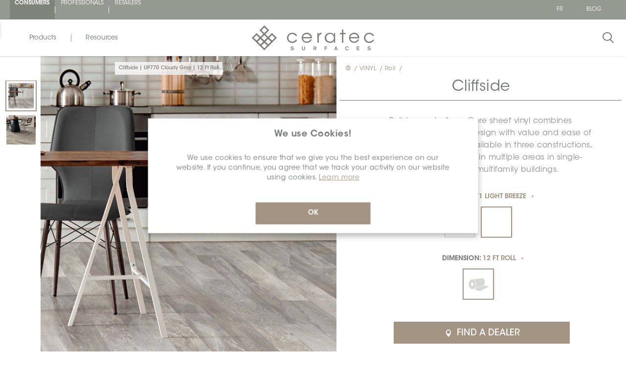

--- FILE ---
content_type: image/svg+xml
request_url: https://photos.ceratec.com/photos/Icones/Download_face_rond.svg
body_size: 316
content:
<svg xmlns="http://www.w3.org/2000/svg" xmlns:xlink="http://www.w3.org/1999/xlink" width="54" height="54" viewBox="0 0 54 54">
  <defs>
    <filter id="Tracé_3519" x="0" y="0" width="54" height="54" filterUnits="userSpaceOnUse">
      <feOffset dy="1" input="SourceAlpha"/>
      <feGaussianBlur stdDeviation="1.5" result="blur"/>
      <feFlood flood-opacity="0.161"/>
      <feComposite operator="in" in2="blur"/>
      <feComposite in="SourceGraphic"/>
    </filter>
  </defs>
  <g id="Groupe_8451" data-name="Groupe 8451" transform="translate(-8.5 3.5)">
    <g transform="matrix(1, 0, 0, 1, 8.5, -3.5)" filter="url(#Tracé_3519)">
      <path id="Tracé_3519-2" data-name="Tracé 3519" d="M22.5,0A22.5,22.5,0,1,1,0,22.5,22.5,22.5,0,0,1,22.5,0Z" transform="translate(4.5 3.5)" fill="#fff"/>
    </g>
    <path id="Tracé_3383" data-name="Tracé 3383" d="M38.07,29.3V40.023l-4.17-4.17a1.053,1.053,0,0,0-1.489,1.489L38.07,43a1.489,1.489,0,0,0,1.787,0l5.66-5.66a1.053,1.053,0,0,0-1.489-1.489l-4.17,4.17V29.3" transform="translate(-3.463 -16.8)" fill="#a39382"/>
    <line id="Ligne_979" data-name="Ligne 979" x2="12" transform="translate(29.5 30.5)" fill="none" stroke="#a39382" stroke-linecap="round" stroke-width="2"/>
  </g>
</svg>


--- FILE ---
content_type: image/svg+xml
request_url: https://photos.ceratec.com/photos/Icones/svg-eye-closed.svg
body_size: 148
content:
<svg xmlns="http://www.w3.org/2000/svg" width="22.707" height="22.707" viewBox="0 0 22.707 22.707">
  <defs>
    <style>
      .cls-1 {
        fill: #a39382;
      }

      .cls-2 {
        fill: none;
        stroke: #a39382;
      }
    </style>
  </defs>
  <g id="Groupe_2052" data-name="Groupe 2052" transform="translate(-318.109 -640.609)">
    <g id="visibility-button" transform="translate(318.463 644.787)">
      <g id="visibility">
        <path id="Tracé_731" data-name="Tracé 731" class="cls-1" d="M11,89.25a11.782,11.782,0,0,0-11,7.5,11.817,11.817,0,0,0,22,0A11.782,11.782,0,0,0,11,89.25Zm0,12.5a5,5,0,1,1,5-5A4.951,4.951,0,0,1,11,101.75Zm0-8a3,3,0,1,0,3,3A2.946,2.946,0,0,0,11,93.75Z" transform="translate(0 -89.25)"/>
      </g>
    </g>
    <line id="Ligne_354" data-name="Ligne 354" class="cls-2" x2="22" y2="22" transform="translate(318.463 640.963)"/>
  </g>
</svg>


--- FILE ---
content_type: image/svg+xml
request_url: https://photos.ceratec.com/photos/Icones/ChevronRight-White.svg
body_size: -99
content:
<svg xmlns="http://www.w3.org/2000/svg" width="6.432" height="11.699" viewBox="0 0 6.432 11.699">
  <path id="Tracé_3763" data-name="Tracé 3763" d="M0,0,5.372,5.385,0,11" transform="translate(0.361 0.353)" fill="none" stroke="#fff" stroke-width="1"/>
</svg>
